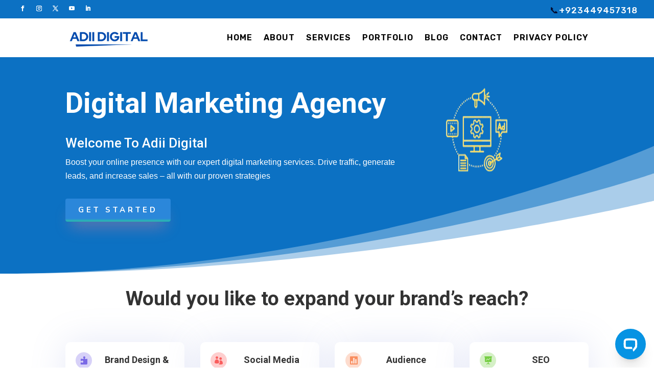

--- FILE ---
content_type: text/css; charset=UTF-8
request_url: https://adiidigital.com/wp-content/et-cache/1653/et-core-unified-cpt-1653.min.css?ver=1768245540
body_size: 450
content:
.et_pb_section_0_tb_header.et_pb_section{padding-top:0px;padding-bottom:0px;background-color:#0C71C3!important}.et_pb_row_0_tb_header.et_pb_row{padding-top:3px!important;padding-bottom:3px!important;padding-top:3px;padding-bottom:3px}ul.et_pb_social_media_follow_0_tb_header{margin-bottom:2px!important}.et_pb_social_media_follow_0_tb_header li a.icon:before{font-size:11px;line-height:22px;height:22px;width:22px}.et_pb_social_media_follow_0_tb_header li a.icon{height:22px;width:22px}.et_pb_text_0_tb_header.et_pb_text,.et_pb_text_0_tb_header h6{color:#FFFFFF!important}.et_pb_text_0_tb_header{line-height:1.5em;font-family:'Rubik',Helvetica,Arial,Lucida,sans-serif;font-weight:500;font-size:17px;letter-spacing:1px;line-height:1.5em;margin-top:5px!important;width:100%}.et_pb_text_0_tb_header.et_pb_text a{color:#04092B!important;transition:color 300ms ease 0ms}.et_pb_text_0_tb_header.et_pb_text a:hover{color:#333333!important}.et_pb_text_0_tb_header a{font-family:'Rubik',Helvetica,Arial,Lucida,sans-serif;font-weight:500}.et_pb_text_0_tb_header h1{font-family:'Cormorant Garamond',Georgia,"Times New Roman",serif;font-size:52px;color:#333333!important;letter-spacing:2px;line-height:1.5em}.et_pb_text_0_tb_header h2{font-family:'Cormorant Garamond',Georgia,"Times New Roman",serif;font-size:38px;color:#333333!important;letter-spacing:2px;line-height:1.5em}.et_pb_text_0_tb_header h3{font-family:'Cormorant Garamond',Georgia,"Times New Roman",serif;font-weight:700;font-size:25px;color:#333333!important;letter-spacing:1px;line-height:1.4em}.et_pb_text_0_tb_header h4{font-family:'Karla',Helvetica,Arial,Lucida,sans-serif;font-weight:700;text-transform:uppercase;font-size:12px;color:#C2AB92!important;letter-spacing:1px;line-height:1.5em}body.iphone .et_pb_text_0_tb_header{font-variant-ligatures:no-common-ligatures}.et_pb_text_0_tb_header ul{list-style-type:square!important}.et_pb_social_media_follow_network_0_tb_header a.icon,.et_pb_social_media_follow_network_1_tb_header a.icon,.et_pb_social_media_follow_network_2_tb_header a.icon,.et_pb_social_media_follow_network_3_tb_header a.icon,.et_pb_social_media_follow_network_4_tb_header a.icon{background-color:#0C71C3!important;transition:background-color 300ms ease 0ms,background-image 300ms ease 0ms}.et_pb_social_media_follow_network_0_tb_header a.icon:hover,.et_pb_social_media_follow_network_1_tb_header a.icon:hover,.et_pb_social_media_follow_network_2_tb_header a.icon:hover,.et_pb_social_media_follow_network_3_tb_header a.icon:hover,.et_pb_social_media_follow_network_4_tb_header a.icon:hover{background-image:initial!important;background-color:#2b2b2b!important}.et_pb_social_media_follow_network_0_tb_header.et_pb_social_icon a.icon,.et_pb_social_media_follow_network_1_tb_header.et_pb_social_icon a.icon,.et_pb_social_media_follow_network_2_tb_header.et_pb_social_icon a.icon,.et_pb_social_media_follow_network_3_tb_header.et_pb_social_icon a.icon,.et_pb_social_media_follow_network_4_tb_header.et_pb_social_icon a.icon{border-radius:50% 50% 50% 50%}.et_pb_social_media_follow li.et_pb_social_media_follow_network_0_tb_header a,.et_pb_social_media_follow li.et_pb_social_media_follow_network_1_tb_header a,.et_pb_social_media_follow li.et_pb_social_media_follow_network_2_tb_header a,.et_pb_social_media_follow li.et_pb_social_media_follow_network_3_tb_header a,.et_pb_social_media_follow li.et_pb_social_media_follow_network_4_tb_header a{padding-top:1px;padding-right:1px;padding-bottom:1px;padding-left:1px;width:auto;height:auto}.et_pb_social_media_follow_network_0_tb_header,.et_pb_social_media_follow_network_1_tb_header,.et_pb_social_media_follow_network_2_tb_header,.et_pb_social_media_follow_network_3_tb_header,.et_pb_social_media_follow_network_4_tb_header{margin-top:0px!important;margin-bottom:0px!important}.et_pb_text_0_tb_header.et_pb_module{margin-left:auto!important;margin-right:auto!important}@media only screen and (min-width:981px){.et_pb_row_0_tb_header,body #page-container .et-db #et-boc .et-l .et_pb_row_0_tb_header.et_pb_row,body.et_pb_pagebuilder_layout.single #page-container #et-boc .et-l .et_pb_row_0_tb_header.et_pb_row,body.et_pb_pagebuilder_layout.single.et_full_width_page #page-container #et-boc .et-l .et_pb_row_0_tb_header.et_pb_row{width:100%;max-width:95%}}@media only screen and (max-width:980px){.et_pb_row_0_tb_header,body #page-container .et-db #et-boc .et-l .et_pb_row_0_tb_header.et_pb_row,body.et_pb_pagebuilder_layout.single #page-container #et-boc .et-l .et_pb_row_0_tb_header.et_pb_row,body.et_pb_pagebuilder_layout.single.et_full_width_page #page-container #et-boc .et-l .et_pb_row_0_tb_header.et_pb_row{width:100%;max-width:95%}ul.et_pb_social_media_follow_0_tb_header{margin-bottom:3px!important}.et_pb_text_0_tb_header{font-size:13px;margin-top:5px!important}.et_pb_text_0_tb_header h1{font-size:40px;color:#333333!important}.et_pb_text_0_tb_header h2{font-size:32px}.et_pb_text_0_tb_header h3{font-size:25px}}@media only screen and (max-width:767px){.et_pb_text_0_tb_header{font-size:13px;letter-spacing:1px;margin-top:5px!important}.et_pb_text_0_tb_header h1{font-size:28px;color:#333333!important;line-height:1.4em}.et_pb_text_0_tb_header h2{font-size:26px}.et_pb_text_0_tb_header h3{font-size:23px}}

--- FILE ---
content_type: text/css; charset=UTF-8
request_url: https://adiidigital.com/wp-content/et-cache/1416/et-core-unified-cpt-1416.min.css?ver=1768425929
body_size: 2099
content:
.et_pb_section_0_tb_body.et_pb_section{padding-top:3vw;padding-bottom:6vw;margin-top:-96px;background-color:#0C71C3!important}.et_pb_section_0_tb_body.section_has_divider.et_pb_bottom_divider .et_pb_bottom_inside_divider{background-image:url([data-uri]);background-size:100% 250px;bottom:0;height:250px;z-index:1;transform:scale(-1,1)}.et_pb_text_0_tb_body{line-height:1.8em;font-family:'Roboto',Helvetica,Arial,Lucida,sans-serif;line-height:1.8em;margin-top:35px!important;margin-bottom:1px!important}.et_pb_text_0_tb_body h1{font-family:'Roboto',Helvetica,Arial,Lucida,sans-serif;font-weight:700;font-size:55px;line-height:2em;text-align:left}.et_pb_text_0_tb_body h3{font-family:'Roboto',Helvetica,Arial,Lucida,sans-serif;font-weight:700;text-transform:uppercase;font-size:24px;color:#ffffff!important;letter-spacing:10px;line-height:2em;text-align:left}body.iphone .et_pb_text_0_tb_body,body.uiwebview .et_pb_text_0_tb_body h3,body.iphone .et_pb_text_1_tb_body,body.uiwebview .et_pb_text_1_tb_body h3,body.iphone .et_pb_text_2_tb_body,body.uiwebview .et_pb_text_2_tb_body h3,body.iphone .et_pb_text_3_tb_body,body.uiwebview .et_pb_text_3_tb_body h3,body.iphone .et_pb_text_4_tb_body,body.uiwebview .et_pb_text_4_tb_body h3,body.iphone .et_pb_text_5_tb_body,body.uiwebview .et_pb_text_5_tb_body h3{font-variant-ligatures:no-common-ligatures}.et_pb_text_1_tb_body.et_pb_text{color:#FFFFFF!important}.et_pb_text_1_tb_body{padding-right:2px!important;padding-left:0px!important}.et_pb_image_0_tb_body .et_pb_image_wrap img{min-height:212.5px}.et_pb_image_0_tb_body{padding-top:52px;margin-top:-290px!important;margin-left:730px!important;max-width:100%;text-align:left;margin-left:0}.et_pb_button_0_tb_body_wrapper .et_pb_button_0_tb_body,.et_pb_button_0_tb_body_wrapper .et_pb_button_0_tb_body:hover{padding-top:10px!important;padding-right:25px!important;padding-bottom:10px!important;padding-left:25px!important}.et_pb_button_0_tb_body_wrapper{margin-top:0px!important;margin-right:0px!important;margin-bottom:0px!important;margin-left:0px!important}body #page-container .et_pb_section .et_pb_button_0_tb_body{border-width:0px!important;border-color:rgba(0,0,0,0);border-radius:4px;letter-spacing:5px;font-size:15px;font-family:'Nunito',Helvetica,Arial,Lucida,sans-serif!important;font-weight:700!important;text-transform:uppercase!important;background-image:linear-gradient(180deg,#2b87da 87%,#29c4a9 100%)}body #page-container .et_pb_section .et_pb_button_0_tb_body:hover,body #page-container .et_pb_section .et_pb_button_1_tb_body:hover{letter-spacing:5.5px!important}body #page-container .et_pb_section .et_pb_button_0_tb_body:hover:after{margin-left:.3em;left:auto;margin-left:.3em;opacity:1}body #page-container .et_pb_section .et_pb_button_0_tb_body:after{line-height:inherit;font-size:inherit!important;margin-left:-1em;left:auto;font-family:ETmodules!important;font-weight:400!important}.et_pb_button_0_tb_body,.et_pb_button_1_tb_body{box-shadow:0px 20px 30px -10px rgba(247,130,142,0.4);transition:letter-spacing 300ms ease 0ms}.et_pb_button_0_tb_body,.et_pb_button_0_tb_body:after,.et_pb_button_1_tb_body,.et_pb_button_1_tb_body:after{transition:all 300ms ease 0ms}.et_pb_section_1_tb_body.et_pb_section{padding-top:0px;padding-right:0px;padding-bottom:0px;padding-left:0px}.et_pb_text_2_tb_body,.et_pb_text_3_tb_body,.et_pb_text_4_tb_body{line-height:2em;line-height:2em;max-width:800px}.et_pb_text_2_tb_body h2{font-family:'Roboto',Helvetica,Arial,Lucida,sans-serif;font-weight:700;font-size:39px;line-height:1.2em}.et_pb_row_2_tb_body,.et_pb_row_3_tb_body{background-color:#ffffff}.et_pb_row_2_tb_body.et_pb_row,.et_pb_row_3_tb_body.et_pb_row{padding-top:27px!important;padding-right:0px!important;padding-bottom:0px!important;padding-left:0px!important;padding-top:27px;padding-right:0px;padding-bottom:0;padding-left:0px}.et_pb_row_2_tb_body,body #page-container .et-db #et-boc .et-l .et_pb_row_2_tb_body.et_pb_row,body.et_pb_pagebuilder_layout.single #page-container #et-boc .et-l .et_pb_row_2_tb_body.et_pb_row,body.et_pb_pagebuilder_layout.single.et_full_width_page #page-container #et-boc .et-l .et_pb_row_2_tb_body.et_pb_row,.et_pb_row_3_tb_body,body #page-container .et-db #et-boc .et-l .et_pb_row_3_tb_body.et_pb_row,body.et_pb_pagebuilder_layout.single #page-container #et-boc .et-l .et_pb_row_3_tb_body.et_pb_row,body.et_pb_pagebuilder_layout.single.et_full_width_page #page-container #et-boc .et-l .et_pb_row_3_tb_body.et_pb_row,.et_pb_row_6_tb_body,body #page-container .et-db #et-boc .et-l .et_pb_row_6_tb_body.et_pb_row,body.et_pb_pagebuilder_layout.single #page-container #et-boc .et-l .et_pb_row_6_tb_body.et_pb_row,body.et_pb_pagebuilder_layout.single.et_full_width_page #page-container #et-boc .et-l .et_pb_row_6_tb_body.et_pb_row{max-width:1440px}.et_pb_blurb_0_tb_body.et_pb_blurb .et_pb_module_header,.et_pb_blurb_0_tb_body.et_pb_blurb .et_pb_module_header a,.et_pb_blurb_1_tb_body.et_pb_blurb .et_pb_module_header,.et_pb_blurb_1_tb_body.et_pb_blurb .et_pb_module_header a,.et_pb_blurb_2_tb_body.et_pb_blurb .et_pb_module_header,.et_pb_blurb_2_tb_body.et_pb_blurb .et_pb_module_header a,.et_pb_blurb_3_tb_body.et_pb_blurb .et_pb_module_header,.et_pb_blurb_3_tb_body.et_pb_blurb .et_pb_module_header a,.et_pb_blurb_4_tb_body.et_pb_blurb .et_pb_module_header,.et_pb_blurb_4_tb_body.et_pb_blurb .et_pb_module_header a,.et_pb_blurb_5_tb_body.et_pb_blurb .et_pb_module_header,.et_pb_blurb_5_tb_body.et_pb_blurb .et_pb_module_header a,.et_pb_blurb_6_tb_body.et_pb_blurb .et_pb_module_header,.et_pb_blurb_6_tb_body.et_pb_blurb .et_pb_module_header a,.et_pb_blurb_7_tb_body.et_pb_blurb .et_pb_module_header,.et_pb_blurb_7_tb_body.et_pb_blurb .et_pb_module_header a{font-family:'Roboto',Helvetica,Arial,Lucida,sans-serif;font-weight:700;font-size:18px;line-height:1.7em}.et_pb_blurb_0_tb_body.et_pb_blurb p,.et_pb_blurb_1_tb_body.et_pb_blurb p,.et_pb_blurb_2_tb_body.et_pb_blurb p,.et_pb_blurb_3_tb_body.et_pb_blurb p,.et_pb_blurb_4_tb_body.et_pb_blurb p,.et_pb_blurb_5_tb_body.et_pb_blurb p,.et_pb_blurb_6_tb_body.et_pb_blurb p,.et_pb_blurb_7_tb_body.et_pb_blurb p{line-height:1.8em}.et_pb_blurb_0_tb_body.et_pb_blurb,.et_pb_blurb_1_tb_body.et_pb_blurb,.et_pb_blurb_2_tb_body.et_pb_blurb,.et_pb_blurb_3_tb_body.et_pb_blurb,.et_pb_blurb_4_tb_body.et_pb_blurb,.et_pb_blurb_5_tb_body.et_pb_blurb,.et_pb_blurb_6_tb_body.et_pb_blurb,.et_pb_blurb_7_tb_body.et_pb_blurb{font-size:14px;line-height:1.8em;background-color:#ffffff;border-radius:10px 10px 10px 10px;overflow:hidden;padding-top:20px!important;padding-right:20px!important;padding-bottom:20px!important;padding-left:20px!important;margin-bottom:0px!important}.et_pb_blurb_0_tb_body .et_pb_main_blurb_image .et_pb_only_image_mode_wrap,.et_pb_blurb_0_tb_body .et_pb_main_blurb_image .et-pb-icon{border-radius:100% 100% 100% 100%;overflow:hidden;padding-top:8px!important;padding-right:8px!important;padding-bottom:8px!important;padding-left:8px!important;background-color:rgba(122,105,230,0.3)}.et_pb_blurb_0_tb_body,.et_pb_blurb_1_tb_body,.et_pb_blurb_2_tb_body,.et_pb_blurb_3_tb_body,.et_pb_blurb_4_tb_body,.et_pb_blurb_5_tb_body,.et_pb_blurb_6_tb_body,.et_pb_blurb_7_tb_body,.et_pb_testimonial_1_tb_body{box-shadow:0px 2px 70px 0px rgba(110,130,208,0.18)}.et_pb_blurb_0_tb_body .et-pb-icon{font-size:16px;color:#7a69e6;font-family:ETmodules!important;font-weight:400!important}.et_pb_blurb_1_tb_body .et_pb_main_blurb_image .et_pb_only_image_mode_wrap,.et_pb_blurb_1_tb_body .et_pb_main_blurb_image .et-pb-icon{border-radius:100% 100% 100% 100%;overflow:hidden;padding-top:8px!important;padding-right:8px!important;padding-bottom:8px!important;padding-left:8px!important;background-color:rgba(250,94,93,0.3)}.et_pb_blurb_1_tb_body .et-pb-icon{font-size:16px;color:#fa5e5d;font-family:ETmodules!important;font-weight:400!important}.et_pb_blurb_2_tb_body .et_pb_main_blurb_image .et_pb_only_image_mode_wrap,.et_pb_blurb_2_tb_body .et_pb_main_blurb_image .et-pb-icon{border-radius:100% 100% 100% 100%;overflow:hidden;padding-top:8px!important;padding-right:8px!important;padding-bottom:8px!important;padding-left:8px!important;background-color:rgba(249,141,94,0.3)}.et_pb_blurb_2_tb_body .et-pb-icon{font-size:16px;color:#f98d5e;font-family:ETmodules!important;font-weight:400!important}.et_pb_blurb_3_tb_body .et_pb_main_blurb_image .et_pb_only_image_mode_wrap,.et_pb_blurb_3_tb_body .et_pb_main_blurb_image .et-pb-icon{border-radius:100% 100% 100% 100%;overflow:hidden;padding-top:8px!important;padding-right:8px!important;padding-bottom:8px!important;padding-left:8px!important;background-color:rgba(118,206,68,0.3)}.et_pb_blurb_3_tb_body .et-pb-icon{font-size:16px;color:#76ce44;font-family:ETmodules!important;font-weight:400!important}.et_pb_blurb_4_tb_body .et_pb_main_blurb_image .et_pb_only_image_mode_wrap,.et_pb_blurb_4_tb_body .et_pb_main_blurb_image .et-pb-icon{border-radius:100% 100% 100% 100%;overflow:hidden;padding-top:8px!important;padding-right:8px!important;padding-bottom:8px!important;padding-left:8px!important;background-color:rgba(106,154,232,0.3)}.et_pb_blurb_4_tb_body .et-pb-icon{font-size:16px;color:#6a9ae8;font-family:ETmodules!important;font-weight:400!important}.et_pb_blurb_5_tb_body .et_pb_main_blurb_image .et_pb_only_image_mode_wrap,.et_pb_blurb_5_tb_body .et_pb_main_blurb_image .et-pb-icon{border-radius:100% 100% 100% 100%;overflow:hidden;padding-top:8px!important;padding-right:8px!important;padding-bottom:8px!important;padding-left:8px!important;background-color:rgba(249,192,67,0.3)}.et_pb_blurb_5_tb_body .et-pb-icon{font-size:16px;color:#f9c043;font-family:FontAwesome!important;font-weight:900!important}.et_pb_blurb_6_tb_body .et_pb_main_blurb_image .et_pb_only_image_mode_wrap,.et_pb_blurb_6_tb_body .et_pb_main_blurb_image .et-pb-icon{border-radius:100% 100% 100% 100%;overflow:hidden;padding-top:8px!important;padding-right:8px!important;padding-bottom:8px!important;padding-left:8px!important;background-color:rgba(247,103,180,0.3)}.et_pb_blurb_6_tb_body .et-pb-icon{font-size:16px;color:#f767b4;font-family:ETmodules!important;font-weight:400!important}.et_pb_blurb_7_tb_body .et_pb_main_blurb_image .et_pb_only_image_mode_wrap,.et_pb_blurb_7_tb_body .et_pb_main_blurb_image .et-pb-icon{border-radius:100% 100% 100% 100%;overflow:hidden;padding-top:8px!important;padding-right:8px!important;padding-bottom:8px!important;padding-left:8px!important;background-color:rgba(68,206,176,0.3)}.et_pb_blurb_7_tb_body .et-pb-icon{font-size:16px;color:#44ceb0;font-family:ETmodules!important;font-weight:400!important}div.et_pb_section.et_pb_section_2_tb_body,div.et_pb_section.et_pb_section_3_tb_body{background-image:linear-gradient(180deg,#ffffff 0%,#F2F2FA 50%)!important}.et_pb_section_2_tb_body.et_pb_section{padding-top:44px;padding-bottom:0px}.et_pb_section_2_tb_body.section_has_divider.et_pb_bottom_divider .et_pb_bottom_inside_divider{background-image:url([data-uri]);background-size:100% 250px;bottom:0;height:250px;z-index:1;transform:scale(1,1)}.et_pb_row_4_tb_body.et_pb_row{padding-top:0px!important;padding-top:0px}.et_pb_row_4_tb_body,body #page-container .et-db #et-boc .et-l .et_pb_row_4_tb_body.et_pb_row,body.et_pb_pagebuilder_layout.single #page-container #et-boc .et-l .et_pb_row_4_tb_body.et_pb_row,body.et_pb_pagebuilder_layout.single.et_full_width_page #page-container #et-boc .et-l .et_pb_row_4_tb_body.et_pb_row{max-width:1700px}.et_pb_image_1_tb_body,.et_pb_text_5_tb_body h1{text-align:center}.et_pb_text_3_tb_body h2,.et_pb_text_4_tb_body h2{font-family:'Roboto',Helvetica,Arial,Lucida,sans-serif;font-weight:700;font-size:45px;line-height:1.2em}.et_pb_button_1_tb_body_wrapper .et_pb_button_1_tb_body,.et_pb_button_1_tb_body_wrapper .et_pb_button_1_tb_body:hover{padding-top:18px!important;padding-right:34px!important;padding-bottom:18px!important;padding-left:34px!important}body #page-container .et_pb_section .et_pb_button_1_tb_body{border-width:0px!important;border-color:rgba(0,0,0,0);border-radius:4px;letter-spacing:5px;font-size:14px;font-family:'Roboto',Helvetica,Arial,Lucida,sans-serif!important;font-weight:700!important;text-transform:uppercase!important;background-image:linear-gradient(180deg,#2b87da 93%,#29c4a9 100%)}body #page-container .et_pb_section .et_pb_button_1_tb_body:after{font-size:1.6em}body.et_button_custom_icon #page-container .et_pb_button_1_tb_body:after{font-size:14px}.et_pb_section_3_tb_body.et_pb_section{padding-top:0px;padding-bottom:0px;background-color:#F2F2FA!important}.et_pb_row_5_tb_body.et_pb_row{padding-top:3px!important;padding-bottom:0px!important;padding-top:3px;padding-bottom:0px}.et_pb_image_2_tb_body,.et_pb_image_3_tb_body,.et_pb_image_4_tb_body{margin-bottom:10px!important;text-align:center}.et_pb_testimonial_0_tb_body.et_pb_testimonial .et_pb_testimonial_content,.et_pb_testimonial_1_tb_body.et_pb_testimonial .et_pb_testimonial_content,.et_pb_testimonial_2_tb_body.et_pb_testimonial .et_pb_testimonial_content{line-height:2em}.et_pb_testimonial_0_tb_body.et_pb_testimonial,.et_pb_testimonial_2_tb_body.et_pb_testimonial{background-color:rgba(255,255,255,0.45);border-radius:10px 10px 10px 10px;overflow:hidden;padding-top:40px!important;padding-right:30px!important;padding-bottom:40px!important;padding-left:30px!important;background-color:rgba(255,255,255,0.45)}.et_pb_testimonial_0_tb_body .et_pb_testimonial_portrait,.et_pb_testimonial_1_tb_body .et_pb_testimonial_portrait,.et_pb_testimonial_2_tb_body .et_pb_testimonial_portrait{border-color:#ffffff}.et_pb_testimonial_0_tb_body,.et_pb_testimonial_2_tb_body{box-shadow:0px 2px 50px 0px rgba(110,130,208,0.18)}.et_pb_testimonial_0_tb_body.et_pb_testimonial:before,.et_pb_testimonial_1_tb_body.et_pb_testimonial:before,.et_pb_testimonial_2_tb_body.et_pb_testimonial:before{color:#b5b5b5;background-color:#ffffff}.et_pb_testimonial_1_tb_body.et_pb_testimonial{background-color:#ffffff;border-radius:10px 10px 10px 10px;overflow:hidden;padding-top:40px!important;padding-right:30px!important;padding-bottom:40px!important;padding-left:30px!important;background-color:#ffffff}.et_pb_section_4_tb_body.et_pb_section{padding-top:0px;padding-bottom:0px}.et_pb_row_7_tb_body.et_pb_row{padding-top:17px!important;padding-bottom:0px!important;padding-top:17px;padding-bottom:0px}.et_pb_section_5_tb_body.et_pb_section{padding-top:0px;padding-bottom:7px}.et_pb_row_8_tb_body.et_pb_row{padding-bottom:0px!important;padding-bottom:0px}.et_pb_blog_0_tb_body .et_pb_post .post-content,.et_pb_blog_0_tb_body.et_pb_bg_layout_light .et_pb_post .post-content p,.et_pb_blog_0_tb_body.et_pb_bg_layout_dark .et_pb_post .post-content p{text-align:left}.et_pb_column_11_tb_body{padding-top:30px}.et_pb_text_2_tb_body.et_pb_module,.et_pb_text_3_tb_body.et_pb_module,.et_pb_text_4_tb_body.et_pb_module{margin-left:auto!important;margin-right:auto!important}.et_pb_row_6_tb_body.et_pb_row{margin-right:118px!important;margin-bottom:4px!important;margin-left:-21px!important;margin-left:auto!important;margin-right:auto!important}@media only screen and (min-width:981px){.et_pb_text_1_tb_body{width:65%}.et_pb_image_0_tb_body{width:30%}}@media only screen and (max-width:980px){.et_pb_section_0_tb_body.et_pb_section{padding-top:100px;padding-bottom:100px;margin-top:-96px}.et_pb_section_0_tb_body.section_has_divider.et_pb_bottom_divider .et_pb_bottom_inside_divider{background-image:url([data-uri]);background-size:100% 150px;bottom:0;height:150px;z-index:1;transform:scale(-1,1)}.et_pb_text_0_tb_body h1{font-size:40px}.et_pb_text_0_tb_body h3{font-size:16px;letter-spacing:5px}.et_pb_text_0_tb_body{margin-top:35px!important;margin-bottom:1px!important}.et_pb_text_1_tb_body{width:65%}.et_pb_image_0_tb_body{margin-top:0px!important;margin-left:0px!important;width:60%}.et_pb_image_0_tb_body .et_pb_image_wrap img,.et_pb_image_1_tb_body .et_pb_image_wrap img,.et_pb_image_2_tb_body .et_pb_image_wrap img,.et_pb_image_3_tb_body .et_pb_image_wrap img,.et_pb_image_4_tb_body .et_pb_image_wrap img{width:auto}.et_pb_button_0_tb_body_wrapper{margin-top:0px!important;margin-right:0px!important;margin-bottom:0px!important;margin-left:0px!important}body #page-container .et_pb_section .et_pb_button_0_tb_body{font-size:14px!important}body #page-container .et_pb_section .et_pb_button_0_tb_body:after{line-height:inherit;font-size:inherit!important;margin-left:-1em;left:auto;display:inline-block;opacity:0;content:attr(data-icon);font-family:ETmodules!important;font-weight:400!important}body #page-container .et_pb_section .et_pb_button_0_tb_body:before{display:none}body #page-container .et_pb_section .et_pb_button_0_tb_body:hover:after{margin-left:.3em;left:auto;margin-left:.3em;opacity:1}.et_pb_text_2_tb_body h2,.et_pb_text_3_tb_body h2,.et_pb_text_4_tb_body h2{font-size:35px}.et_pb_section_2_tb_body.section_has_divider.et_pb_bottom_divider .et_pb_bottom_inside_divider{background-image:url([data-uri]);background-size:100% 150px;bottom:0;height:150px;z-index:1;transform:scale(1,1)}.et_pb_image_1_tb_body{margin-top:0vw!important}body #page-container .et_pb_section .et_pb_button_1_tb_body:after{display:inline-block;opacity:0}body #page-container .et_pb_section .et_pb_button_1_tb_body:hover:after{opacity:1}.et_pb_section_3_tb_body.et_pb_section{padding-top:5%;padding-bottom:5%}}@media only screen and (max-width:767px){.et_pb_section_0_tb_body.et_pb_section{padding-top:32px;padding-bottom:32px;margin-top:-94px}.et_pb_section_0_tb_body.section_has_divider.et_pb_bottom_divider .et_pb_bottom_inside_divider{background-image:url([data-uri]);background-size:100% 110px;bottom:0;height:110px;z-index:1;transform:scale(-1,1)}.et_pb_text_0_tb_body h1{font-size:27px}.et_pb_text_0_tb_body h3{font-size:14px}.et_pb_text_0_tb_body{margin-top:60px!important;margin-bottom:1px!important}.et_pb_text_1_tb_body{width:100%}.et_pb_image_0_tb_body{padding-left:0px;margin-top:0px!important;margin-left:50px!important;width:100%}.et_pb_image_0_tb_body .et_pb_image_wrap img,.et_pb_image_1_tb_body .et_pb_image_wrap img,.et_pb_image_2_tb_body .et_pb_image_wrap img,.et_pb_image_3_tb_body .et_pb_image_wrap img,.et_pb_image_4_tb_body .et_pb_image_wrap img{width:auto}.et_pb_button_0_tb_body_wrapper{margin-top:-15px!important;margin-right:0px!important;margin-bottom:10px!important}body #page-container .et_pb_section .et_pb_button_0_tb_body{font-size:8px!important}body #page-container .et_pb_section .et_pb_button_0_tb_body:after{line-height:inherit;font-size:inherit!important;margin-left:-1em;left:auto;display:inline-block;opacity:0;content:attr(data-icon);font-family:ETmodules!important;font-weight:400!important}body #page-container .et_pb_section .et_pb_button_0_tb_body:before{display:none}body #page-container .et_pb_section .et_pb_button_0_tb_body:hover:after{margin-left:.3em;left:auto;margin-left:.3em;opacity:1}.et_pb_text_2_tb_body h2,.et_pb_text_3_tb_body h2,.et_pb_text_4_tb_body h2{font-size:28px}.et_pb_section_2_tb_body.section_has_divider.et_pb_bottom_divider .et_pb_bottom_inside_divider{background-image:url([data-uri]);background-size:100% 110px;bottom:0;height:110px;z-index:1;transform:scale(1,1)}body #page-container .et_pb_section .et_pb_button_1_tb_body:after{display:inline-block;opacity:0}body #page-container .et_pb_section .et_pb_button_1_tb_body:hover:after{opacity:1}}

--- FILE ---
content_type: text/css; charset=UTF-8
request_url: https://adiidigital.com/wp-content/et-cache/1503/et-core-unified-cpt-deferred-1503.min.css?ver=1768245540
body_size: 320
content:
.et_pb_section_0_tb_footer.et_pb_section{padding-top:0px;padding-bottom:0px;background-color:#0C71C3!important}.et_pb_row_0_tb_footer{border-bottom-width:1px;border-bottom-color:#FFFFFF}.et_pb_image_0_tb_footer{padding-top:0px;padding-bottom:0px;padding-left:31px;margin-top:-26px!important;margin-bottom:1px!important;margin-left:-109px!important;width:72%;text-align:left;margin-left:0}.et_pb_text_0_tb_footer.et_pb_text,.et_pb_text_2_tb_footer.et_pb_text,.et_pb_text_2_tb_footer.et_pb_text ul li,.et_pb_text_2_tb_footer.et_pb_text ol li>ul li,.et_pb_text_4_tb_footer.et_pb_text,.et_pb_text_4_tb_footer.et_pb_text ul li,.et_pb_text_4_tb_footer.et_pb_text ol li>ul li,.et_pb_text_5_tb_footer.et_pb_text,.et_pb_text_6_tb_footer.et_pb_text{color:#FFFFFF!important}.et_pb_text_0_tb_footer{font-family:'Karla',Helvetica,Arial,Lucida,sans-serif;font-size:17px}body.iphone .et_pb_text_0_tb_footer,body.iphone .et_pb_text_1_tb_footer,body.iphone .et_pb_text_2_tb_footer,body.iphone .et_pb_text_3_tb_footer,body.iphone .et_pb_text_4_tb_footer,body.iphone .et_pb_text_5_tb_footer,body.iphone .et_pb_text_6_tb_footer{font-variant-ligatures:no-common-ligatures}ul.et_pb_social_media_follow_0_tb_footer a.icon{border-radius:34px 34px 34px 34px}ul.et_pb_social_media_follow_0_tb_footer a{border-color:#8300E9}ul.et_pb_social_media_follow_0_tb_footer{padding-right:11px!important;margin-left:-200px!important}body #page-container .et_pb_section ul.et_pb_social_media_follow_0_tb_footer .follow_button:before,body #page-container .et_pb_section ul.et_pb_social_media_follow_0_tb_footer .follow_button:after{display:none!important}.et_pb_social_media_follow_0_tb_footer li.et_pb_social_icon a.icon:before{color:#FFFFFF}.et_pb_social_media_follow_0_tb_footer li a.icon:before{font-size:15px;line-height:30px;height:30px;width:30px}.et_pb_social_media_follow_0_tb_footer li a.icon{height:30px;width:30px}.et_pb_text_1_tb_footer h3,.et_pb_text_3_tb_footer h3{font-family:'Cormorant Garamond',Georgia,"Times New Roman",serif;font-size:25px;color:#FFFFFF!important}.et_pb_text_1_tb_footer,.et_pb_text_3_tb_footer{min-height:40px;margin-bottom:-11px!important}.et_pb_divider_0_tb_footer{padding-bottom:0px;margin-bottom:-3px!important}.et_pb_divider_0_tb_footer:before{border-top-color:#FFFFFF;border-top-width:2px;width:auto;top:0px;right:0px;left:0px}.et_pb_text_2_tb_footer h6,.et_pb_text_4_tb_footer h6{font-family:'Karla',Helvetica,Arial,Lucida,sans-serif;color:#FFFFFF!important}.et_pb_text_2_tb_footer,.et_pb_text_4_tb_footer{margin-top:13px!important}.et_pb_text_2_tb_footer ul,.et_pb_text_4_tb_footer ul{list-style-type:square!important}.et_pb_divider_1_tb_footer{margin-bottom:-3px!important}.et_pb_divider_1_tb_footer:before{border-top-color:#FFFFFF;border-top-width:2px}.et_pb_text_5_tb_footer{font-family:'Karla',Helvetica,Arial,Lucida,sans-serif}.et_pb_text_6_tb_footer{font-family:'Karla',Helvetica,Arial,Lucida,sans-serif;padding-bottom:0px!important}.et_pb_text_6_tb_footer.et_pb_text a{color:#FFFFFF!important;transition:color 300ms ease 0ms}.et_pb_text_6_tb_footer.et_pb_text a:hover{color:#E09900!important}.et_pb_social_media_follow_network_0_tb_footer a.icon,.et_pb_social_media_follow_network_1_tb_footer a.icon,.et_pb_social_media_follow_network_2_tb_footer a.icon,.et_pb_social_media_follow_network_3_tb_footer a.icon,.et_pb_social_media_follow_network_4_tb_footer a.icon{background-color:#0C71C3!important}@media only screen and (max-width:980px){.et_pb_row_0_tb_footer{border-bottom-width:1px;border-bottom-color:#FFFFFF}.et_pb_image_0_tb_footer{margin-right:0px!important;margin-left:-99px!important}.et_pb_image_0_tb_footer .et_pb_image_wrap img{width:auto}ul.et_pb_social_media_follow_0_tb_footer{margin-left:0px!important}}@media only screen and (max-width:767px){.et_pb_row_0_tb_footer{border-bottom-width:1px;border-bottom-color:#FFFFFF}.et_pb_image_0_tb_footer{margin-right:-1px!important;margin-left:-54px!important}.et_pb_image_0_tb_footer .et_pb_image_wrap img{width:auto}ul.et_pb_social_media_follow_0_tb_footer{margin-left:0px!important}}